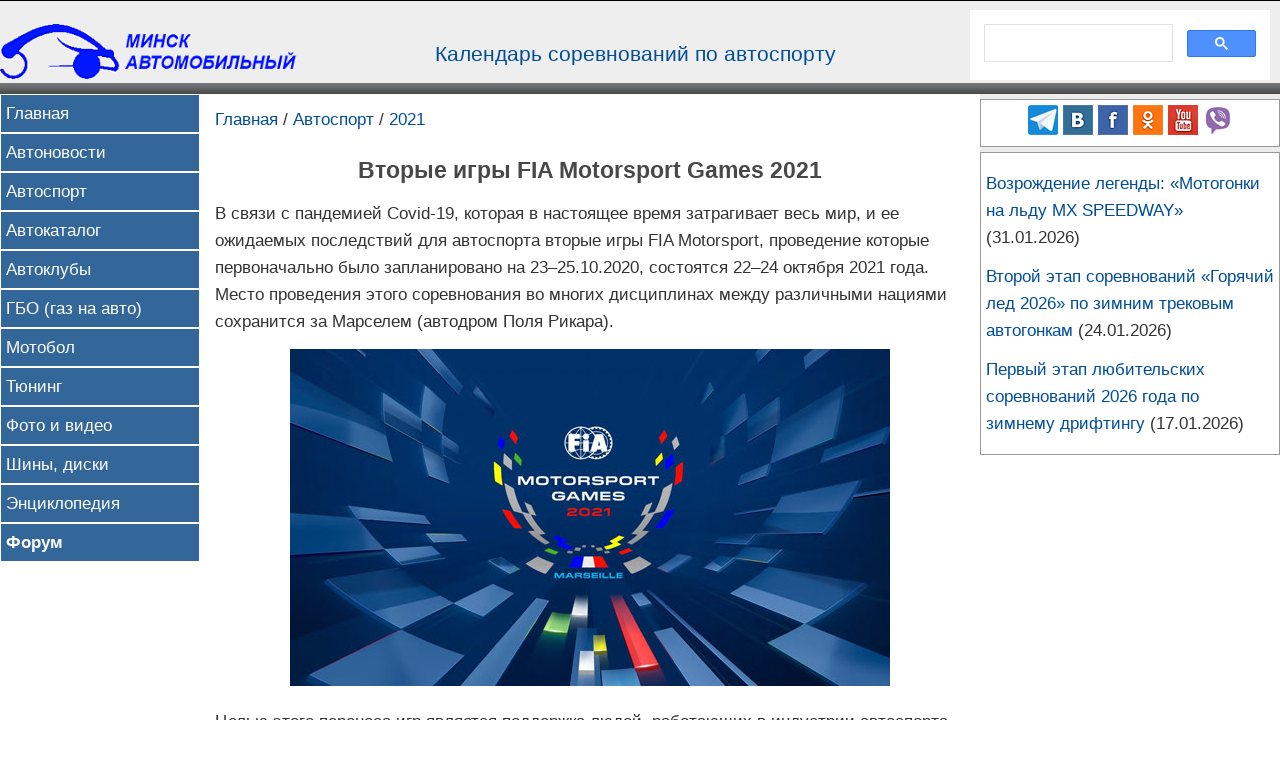

--- FILE ---
content_type: text/html
request_url: https://autoby.biz/autosport/2021/fia-motorsport-games.php
body_size: 4476
content:
<!DOCTYPE html>
<html lang="ru">
<head>
	<meta http-equiv="Content-Type" content="text/html; utf-8">
	<meta charset="UTF-8">
	<meta http-equiv="x-dns-prefetch-control" content="on">
	<link rel='dns-prefetch' href='//counter.yadro.ru/' />
	<link rel='dns-prefetch' href='//yandex.ru/' />
	<link rel='dns-prefetch' href='//mc.yandex.ru/' />
	<link rel="icon" href="https://autoby.biz/favicon.png" type="image/x-icon" />
	<meta name="viewport" content="width=device-width">
	<link rel="alternate" type="application/rss+xml" title="Автоновости, автоспорт, мотоспорт и статьи об автомобилях - Минск автомобильный (autoby.biz)" href="/news/rss.xml" />
	<meta name="yandex-verification" content="8d1f18e86b177d55" />
	<meta name="google-site-verification" content="v3JJFqyBxiRk5m0Z9vJMCoVPUFgLe-SoJMuAIIpIKxc" />
	<link href="/templates/main.css" rel="stylesheet" type="text/css">
	<link href="/templates/right/right.css" rel="stylesheet" type="text/css">
	<title>Вторые игры FIA Motosport Games 2021</title>
	<meta name="description" content="В связи с пандемией Covid-19, которая в настоящее время затрагивает весь мир, и ее ожидаемых последствий для автоспорта вторые игры FIA Motorsport, проведение которые первоначально было запланировано на 23–25.10.2020, состоятся 22–24 октября 2021 года. Место проведения этого соревнования во многих дисциплинах между различными нациями сохранится за Марселем (автодром Поля Рикара).">
	<meta name="keywords" content="FIA международные автоспортивные игры motorsport games автоспорт киберспорт 2021">
	<meta property="article:published_time" content="2021-01-03" />
	<meta property="og:type" content="article" />
	<meta property="og:title" content="Вторые игры FIA Motosport Games 2021" />
	<meta property="og:description" content="В связи с пандемией Covid-19, которая в настоящее время затрагивает весь мир, и ее ожидаемых последствий для автоспорта вторые игры FIA Motorsport, проведение которые первоначально было запланировано на 23–25.10.2020, состоятся 22–24 октября 2021 года. Место проведения этого соревнования во многих дисциплинах между различными нациями сохранится за Марселем (автодром Поля Рикара)." />
	<meta property="vk:title" content="Вторые игры FIA Motosport Games 2021" />
	<meta property="vk:description" content="В связи с пандемией Covid-19, которая в настоящее время затрагивает весь мир, и ее ожидаемых последствий для автоспорта вторые игры FIA Motorsport, проведение которые первоначально было запланировано на 23–25.10.2020, состоятся 22–24 октября 2021 года. Место проведения этого соревнования во многих дисциплинах между различными нациями сохранится за Марселем (автодром Поля Рикара)." />
	<meta property="twitter:site" content="@NetmanBY" />
	<meta property="twitter:title" content="Вторые игры FIA Motosport Games 2021" />
	<meta property="twitter:description" content="В связи с пандемией Covid-19, которая в настоящее время затрагивает весь мир, и ее ожидаемых последствий для автоспорта вторые игры FIA Motorsport, проведение которые первоначально было запланировано на 23–25.10.2020, состоятся 22–24 октября 2021 года. Место проведения этого соревнования во многих дисциплинах между различными нациями сохранится за Марселем (автодром Поля Рикара)." />
	<meta property="og:url" content="https://autoby.biz/i/autosport/2021/fia-motorsport-games.php" />
	<meta property="vk:url" content="https://autoby.biz/i/autosport/2021/fia-motorsport-games.php" />
	<meta property="twitter:url" content="https://autoby.biz/i/autosport/2021/fia-motorsport-games.php" />
	<link href="https://autoby.biz/i/autosport/2021/fia-motorsport-games.php" rel="canonical" />
	<meta property="og:image" content="https://autoby.biz/i/autosport/2021/fia-motorsport-games.jpg" />
	<meta property="vk:image" content="https://autoby.biz/i/autosport/2021/fia-motorsport-games.jpg" />
	<meta property="twitter:image" content="https://autoby.biz/i/autosport/2021/fia-motorsport-games.jpg" />
	<meta property="yandex_recommendations_image" content="https://autoby.biz/i/autosport/2021/fia-motorsport-games.jpg" />
	<meta property="yandex_recommendations_title" content="Вторые игры FIA Motosport Games 2021" />
	
	</head>
<body oncopy="return false">
<header>
<div id="header">
	<div id="header-logo">
						<a href="/" title="Главная"><img src="/i/logo_60height.gif" alt='Логотип интернет-проекта "Минск автомобильный"' /></a>
				
	</div>
	<div id="header-center">
		<a href="/autosport/anons.php">Календарь соревнований по&nbsp;автоспорту</a>
	</div>
	<div id="header-search">
		<script async src="https://cse.google.com/cse.js?cx=554d4258fbcef4d9b">
		</script>
		<div class="gcse-search"></div>
	</div>
</div>
</header>
<div id="menu-line">
		<div class="max-width">
			<script async src="https://cse.google.com/cse.js?cx=554d4258fbcef4d9b">
		</script>
		<div class="gcse-search"></div>
		</div>
	<nav>
		<ul>
			<li><a href="/">Главная</a></li>
			<li><a href="/news2.php">Автоновости</a></li>
			<li><a href="/autosport/">Автоспорт</a></li>
			<li><a href="/catalog/">Автокаталог</a></li>
			<li><a href="/autoclubs.phtml">Автоклубы</a></li>
			<li><a href="/gbo/">ГБО (газ на авто)</a></li>
			<li><a href="/motosport/">Мотобол</a></li>
			<li><a href="/tuning/">Тюнинг</a></li>
			<li><a href="/f/">Фото и видео</a></li>
			<li><a href="/shina/">Шины, диски</a></li>
			<li><a href="/a/">Энциклопедия</a></li>
			<li><a href="/forum/"><b>Форум</b></a></li>
		</ul>
	</nav>
</div>
	
<div class="max-width">
	<div id="left">
		<nav>
			<ul>
				<li><a href="/">Главная</a></li>
				<li><a href="/news2.php">Автоновости</a></li>
				<li><a href="/autosport/">Автоспорт</a></li>
				<li><a href="/catalog/">Автокаталог</a></li>
				<li><a href="/autoclubs.phtml">Автоклубы</a></li>
				<li><a href="/gbo/">ГБО (газ на авто)</a></li>
				<li><a href="/motosport/">Мотобол</a></li>
				<li><a href="/tuning/">Тюнинг</a></li>
				<li><a href="/f/">Фото и видео</a></li>
				<li><a href="/shina/">Шины, диски</a></li>
				<li><a href="/a/">Энциклопедия</a></li>
				<li><a href="/forum/"><b>Форум</b></a></li>
			</ul>
		</nav>
	</div>
	<div id="center">
		<main><p><a href="/">Главная</a> / <a href="/autosport/">Автоспорт</a> / <a href="/autosport/2021/">2021</a></p><h1>Вторые игры FIA Motorsport Games&nbsp;2021</h1>
<p>В связи с&nbsp;пандемией Covid-19, которая в&nbsp;настоящее время затрагивает весь мир, и&nbsp;ее ожидаемых последствий для&nbsp;автоспорта вторые игры FIA Motorsport, проведение которые первоначально было запланировано на&nbsp;23–25.10.2020, состоятся 22–24&nbsp;октября 2021&nbsp;года. Место проведения этого соревнования во&nbsp;многих дисциплинах между различными нациями сохранится за&nbsp;Марселем (автодром Поля&nbsp;Рикара).</p>
<p class="center"><img src="/i/autosport/2021/fia-motorsport-games.jpg" alt="FIA Motosport Games 2021" loading="lazy" /></p>
<p>Целью этого переноса игр является поддержка людей, работающих в&nbsp;индустрии автоспорта, снижение дальнейшего материально-технического и финансового давления на&nbsp;них. Поскольку все чемпионаты предоставляют участникам соревнований возможность пересмотреть свои календари гонок в&nbsp;конце года, это в&nbsp;равной степени поможет избежать любых потенциальных столкновений в&nbsp;расписании. Прежде всего, это будет означать, что&nbsp;национальные спортивные комитеты, которые играют ключевую роль в&nbsp;этом событии, могут сосредоточиться на&nbsp;преодолении неизбежных трудностей, связанных с&nbsp;этим беспрецедентным кризисом, прежде чем рассматривать возможность участия в&nbsp;мероприятии в&nbsp;2021&nbsp;году.</p>
<p>Таким образом, имея дополнительный год для&nbsp;определения формы вторых игр, FIA и SRO Motorsports Group смогут более эффективно подготовиться к&nbsp;этому событию в&nbsp;мире автоспорта. Они также сделают все возможное, чтобы оказать национальным спортивным комитетам максимально возможную поддержку, помогая им разобраться с&nbsp;регламентом и сформировать свои национальные сборные. На&nbsp;Играх FIA Motorsport планируется ввести новые дисциплины, такие как ралли и исторический автоспорт, а&nbsp;также сделать больший акцент на&nbsp;категории начального уровня и массового автоспорта.</p>
<p class="italic">Источник — FIA Motosport Games.</p>
<p>См. также <a href="/autosport/2019/fia-motorsport-games.php">Сборная Беларуси примет участие в Автоспортивных играх FIA&nbsp;2019 (пресс-конференция)</a>.</p>
</main>
</div>
<div id="right" class="background-gray">
	<footer>
	<div class="block_right center">
			<span class="likeurl" onclick="window.open('https://t.me/autobybiz')"><img src="/i/logo/telegram.png" alt="Telegram" /></span>  
			<span class="likeurl" onclick="window.open('https://vk.com/autobybiz')"><img src="/i/logo/vk.com.png" alt="ВКонтакте" /></span> 
			<span class="likeurl" onclick="window.open('https://www.facebook.com/groups/236578563097229/')"><img src="/i/logo/facebook.png" alt="Facebook" /></span> 
			<span class="likeurl" onclick="window.open('https://ok.ru/autobybiz')"><img src="/i/logo/ok.png" alt="Одноклассники" /></span> 
			<span class="likeurl" onclick="window.open('https://www.youtube.com/user/Netman4autoby?sub_confirmation=1')"><img src="/i/logo/youtube.png" alt="Youtube" /></span> 
			<span class="likeurl" onclick="window.open('https://invite.viber.com/?g2=AQBcVZnyijkJ0kki7bFL8SuVr%2BApPtxdjCOTjxI7eevVtZOpH4qmeFnCiIjXmbG9&lang=ru')"><img src="/i/logo/viber.png" alt="Viber" /></span>  
	</div>

	<div class="block_right">
			<p><a href="/f/2026/mx-speedway.php">Возрождение легенды: «Мотогонки на&nbsp;льду МХ&nbsp;SPEEDWAY»</a> (31.01.2026)</p>
	<p><a href="/autosport/2026/trekovye-avtogonki/2026-01-24.php">Второй этап соревнований «Горячий лед&nbsp;2026» по зимним трековым автогонкам</a> (24.01.2026)</p>
	<p><a href="/autosport/2026/drift/winter-drift.php">Первый этап любительских соревнований 2026&nbsp;года по&nbsp; зимнему дрифтингу</a> (17.01.2026)</p>	</div>
	</footer>
</div>
</div>
<hr />
<footer>
<div class="max-width footer-line">&nbsp;</div>
<div id="social-in-footer">
	<p class="foto"><span class="likeurl" onclick="window.open('https://t.me/autobybiz')"><img src="/i/logo/telegram.png" /></span> <a href="https://vk.com/autobybiz" target="_blank"><img src="/i/logo/vk.com.png"></a> <a href="https://www.facebook.com/groups/236578563097229/" target="_blank"><img src="/i/logo/facebook.png"></a> <a href="https://twitter.com/NetmanBY" target="_blank"><img src="/i/logo/twitter.png"></a> <a href="https://ok.ru/autobybiz" target="_blank"><img src="/i/logo/ok.png"></a> <a href="https://www.youtube.com/user/Netman4autoby" target="_blank"><img src="/i/logo/youtube.png"></a>  <a href="/url.php?i=532&s=1" target="_blank"><img src="/i/logo/viber.png" /></a></p>
</div>
<div class="max-width">
	<div class="right">
<p>
<!--LiveInternet counter--><script language="JavaScript"><!--
document.write('<a href="http://www.liveinternet.ru/click" '+
'target=_blank><img src="https://counter.yadro.ru/hit?t44.1;r'+
escape(document.referrer)+((typeof(screen)=='undefined')?'':
';s'+screen.width+'*'+screen.height+'*'+(screen.colorDepth?
screen.colorDepth:screen.pixelDepth))+';u'+escape(document.URL)+
';'+Math.random()+
'" title="LiveInternet" '+
'border=0 width=31 height=31></a>')//--></script><!--/LiveInternet-->
<a href="https://webmaster.yandex.ru/sqi?host=autoby.biz"><img width="88" height="31" alt="" border="0" src="https://yandex.ru/cycounter?autoby.biz&theme=light&lang=ru"/></a> 
</p>
	</div>
	<p>&copy; 2002&ndash;2026 <a href="mailto:netman(a)autoby.biz">Netman</a></p>
</div>
<script type="text/javascript">
var gaJsHost = (("https:" == document.location.protocol) ? "https://ssl." : "http://www.");
document.write(unescape("%3Cscript src='" + gaJsHost + "google-analytics.com/ga.js' type='text/javascript'%3E%3C/script%3E"));
</script>
<script type="text/javascript">
try {
var pageTracker = _gat._getTracker("UA-6028661-2");
pageTracker._trackPageview();
} catch(err) {}</script>
<!-- Yandex.Metrika counter -->
<script type="text/javascript" >
   (function(m,e,t,r,i,k,a){m[i]=m[i]||function(){(m[i].a=m[i].a||[]).push(arguments)};
   m[i].l=1*new Date();k=e.createElement(t),a=e.getElementsByTagName(t)[0],k.async=1,k.src=r,a.parentNode.insertBefore(k,a)})
   (window, document, "script", "https://mc.yandex.ru/metrika/tag.js", "ym");

   ym(1362209, "init", {
        clickmap:true,
        trackLinks:true,
        accurateTrackBounce:true,
        webvisor:true
   });
</script>
<noscript><div><img src="https://mc.yandex.ru/watch/1362209" style="position:absolute; left:-9999px;" alt="" /></div></noscript>
<!-- /Yandex.Metrika counter -->
</div>

</footer>
</body>
</html>

--- FILE ---
content_type: text/css
request_url: https://autoby.biz/templates/right/right.css
body_size: 198
content:
#right {
	display:inline-block;
	vertical-align:top;
	width:300px;
	}
@media screen and (max-width:640px) {
	#right {display:none;}
	#center {width:100%;}
}
@media screen and (min-width:641px) and (max-width:900px) {
	#right {display:none;}
	#center {width:100%;}
	}
@media screen and (min-width:901px) and (max-width:1099px) {
	#center {width:calc(100% - 330px);}
	#left {display:none;}
	#social-in-footer {display:none;}
}
@media screen and (min-width:1100px) {
	#menu-line {display:none;}
	#center {width:calc(100% - 530px);}
	#social-in-footer {display:none;}
	}

.block_right
{
	text-decoration: none;
	background-color: #FFFFFF;
	border: 1px solid #999999;
	padding:5px;
	margin-top:5px;
}

